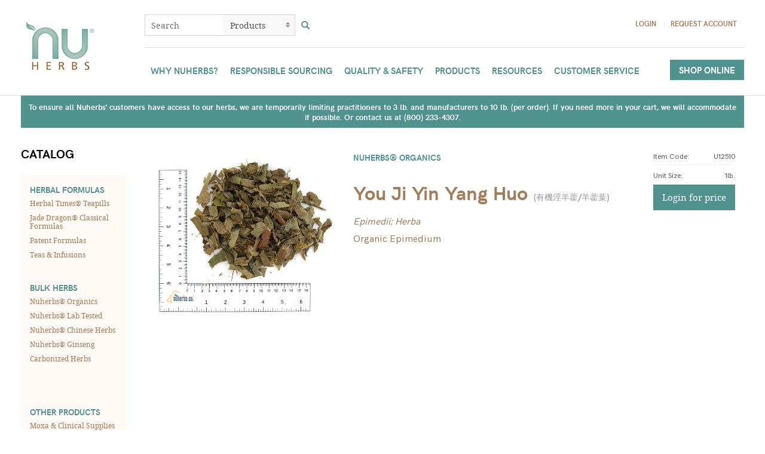

--- FILE ---
content_type: text/html; charset=utf-8
request_url: https://nuherbs.com/products/100-organic-epimedium
body_size: 120791
content:
<!DOCTYPE html>
<html lang='en'>
<head>
  <!-- Global site tag (gtag.js) - Google Analytics -->
  <script async src="https://www.googletagmanager.com/gtag/js?id=UA-10729086-2"></script>

  <script>
    gtag('config', 'UA-10729086-2');
  </script>

<script>
  window.dataLayer = window.dataLayer || [];function gtag(){dataLayer.push(arguments);}gtag('js', new Date());
</script>

<script>
  !function(){var analytics=window.analytics=window.analytics||[];if(!analytics.initialize)if(analytics.invoked)window.console&&console.error&&console.error("Segment snippet included twice.");else{analytics.invoked=!0;analytics.methods=["trackSubmit","trackClick","trackLink","trackForm","pageview","identify","reset","group","track","ready","alias","debug","page","once","off","on"];analytics.factory=function(t){return function(){var e=Array.prototype.slice.call(arguments);e.unshift(t);analytics.push(e);return analytics}};for(var t=0;t<analytics.methods.length;t++){var e=analytics.methods[t];analytics[e]=analytics.factory(e)}analytics.load=function(t,e){var n=document.createElement("script");n.type="text/javascript";n.async=!0;n.src="https://cdn.segment.com/analytics.js/v1/"+t+"/analytics.min.js";var a=document.getElementsByTagName("script")[0];a.parentNode.insertBefore(n,a);analytics._loadOptions=e};analytics.SNIPPET_VERSION="4.1.0";
  analytics.load('CWwIuiBNRQmdgkMORk8wveslvvzyJVYG'.replace(/^\s+|\s+$/g, ''));
  analytics.page()
  }}();
</script>

<meta charset='utf-8'>
<script type="text/javascript">window.NREUM||(NREUM={});NREUM.info={"beacon":"bam.nr-data.net","errorBeacon":"bam.nr-data.net","licenseKey":"ee700d2a25","applicationID":"45961717","transactionName":"IFpaEhAJCFVQERtBQxFQUUkSFAtdQABAQRwQXVsR","queueTime":2,"applicationTime":79,"agent":""}</script>
<script type="text/javascript">(window.NREUM||(NREUM={})).init={ajax:{deny_list:["bam.nr-data.net"]},feature_flags:["soft_nav"]};(window.NREUM||(NREUM={})).loader_config={licenseKey:"ee700d2a25",applicationID:"45961717",browserID:"45965330"};;/*! For license information please see nr-loader-rum-1.308.0.min.js.LICENSE.txt */
(()=>{var e,t,r={163:(e,t,r)=>{"use strict";r.d(t,{j:()=>E});var n=r(384),i=r(1741);var a=r(2555);r(860).K7.genericEvents;const s="experimental.resources",o="register",c=e=>{if(!e||"string"!=typeof e)return!1;try{document.createDocumentFragment().querySelector(e)}catch{return!1}return!0};var d=r(2614),u=r(944),l=r(8122);const f="[data-nr-mask]",g=e=>(0,l.a)(e,(()=>{const e={feature_flags:[],experimental:{allow_registered_children:!1,resources:!1},mask_selector:"*",block_selector:"[data-nr-block]",mask_input_options:{color:!1,date:!1,"datetime-local":!1,email:!1,month:!1,number:!1,range:!1,search:!1,tel:!1,text:!1,time:!1,url:!1,week:!1,textarea:!1,select:!1,password:!0}};return{ajax:{deny_list:void 0,block_internal:!0,enabled:!0,autoStart:!0},api:{get allow_registered_children(){return e.feature_flags.includes(o)||e.experimental.allow_registered_children},set allow_registered_children(t){e.experimental.allow_registered_children=t},duplicate_registered_data:!1},browser_consent_mode:{enabled:!1},distributed_tracing:{enabled:void 0,exclude_newrelic_header:void 0,cors_use_newrelic_header:void 0,cors_use_tracecontext_headers:void 0,allowed_origins:void 0},get feature_flags(){return e.feature_flags},set feature_flags(t){e.feature_flags=t},generic_events:{enabled:!0,autoStart:!0},harvest:{interval:30},jserrors:{enabled:!0,autoStart:!0},logging:{enabled:!0,autoStart:!0},metrics:{enabled:!0,autoStart:!0},obfuscate:void 0,page_action:{enabled:!0},page_view_event:{enabled:!0,autoStart:!0},page_view_timing:{enabled:!0,autoStart:!0},performance:{capture_marks:!1,capture_measures:!1,capture_detail:!0,resources:{get enabled(){return e.feature_flags.includes(s)||e.experimental.resources},set enabled(t){e.experimental.resources=t},asset_types:[],first_party_domains:[],ignore_newrelic:!0}},privacy:{cookies_enabled:!0},proxy:{assets:void 0,beacon:void 0},session:{expiresMs:d.wk,inactiveMs:d.BB},session_replay:{autoStart:!0,enabled:!1,preload:!1,sampling_rate:10,error_sampling_rate:100,collect_fonts:!1,inline_images:!1,fix_stylesheets:!0,mask_all_inputs:!0,get mask_text_selector(){return e.mask_selector},set mask_text_selector(t){c(t)?e.mask_selector="".concat(t,",").concat(f):""===t||null===t?e.mask_selector=f:(0,u.R)(5,t)},get block_class(){return"nr-block"},get ignore_class(){return"nr-ignore"},get mask_text_class(){return"nr-mask"},get block_selector(){return e.block_selector},set block_selector(t){c(t)?e.block_selector+=",".concat(t):""!==t&&(0,u.R)(6,t)},get mask_input_options(){return e.mask_input_options},set mask_input_options(t){t&&"object"==typeof t?e.mask_input_options={...t,password:!0}:(0,u.R)(7,t)}},session_trace:{enabled:!0,autoStart:!0},soft_navigations:{enabled:!0,autoStart:!0},spa:{enabled:!0,autoStart:!0},ssl:void 0,user_actions:{enabled:!0,elementAttributes:["id","className","tagName","type"]}}})());var p=r(6154),m=r(9324);let h=0;const v={buildEnv:m.F3,distMethod:m.Xs,version:m.xv,originTime:p.WN},b={consented:!1},y={appMetadata:{},get consented(){return this.session?.state?.consent||b.consented},set consented(e){b.consented=e},customTransaction:void 0,denyList:void 0,disabled:!1,harvester:void 0,isolatedBacklog:!1,isRecording:!1,loaderType:void 0,maxBytes:3e4,obfuscator:void 0,onerror:void 0,ptid:void 0,releaseIds:{},session:void 0,timeKeeper:void 0,registeredEntities:[],jsAttributesMetadata:{bytes:0},get harvestCount(){return++h}},_=e=>{const t=(0,l.a)(e,y),r=Object.keys(v).reduce((e,t)=>(e[t]={value:v[t],writable:!1,configurable:!0,enumerable:!0},e),{});return Object.defineProperties(t,r)};var w=r(5701);const x=e=>{const t=e.startsWith("http");e+="/",r.p=t?e:"https://"+e};var R=r(7836),k=r(3241);const A={accountID:void 0,trustKey:void 0,agentID:void 0,licenseKey:void 0,applicationID:void 0,xpid:void 0},S=e=>(0,l.a)(e,A),T=new Set;function E(e,t={},r,s){let{init:o,info:c,loader_config:d,runtime:u={},exposed:l=!0}=t;if(!c){const e=(0,n.pV)();o=e.init,c=e.info,d=e.loader_config}e.init=g(o||{}),e.loader_config=S(d||{}),c.jsAttributes??={},p.bv&&(c.jsAttributes.isWorker=!0),e.info=(0,a.D)(c);const f=e.init,m=[c.beacon,c.errorBeacon];T.has(e.agentIdentifier)||(f.proxy.assets&&(x(f.proxy.assets),m.push(f.proxy.assets)),f.proxy.beacon&&m.push(f.proxy.beacon),e.beacons=[...m],function(e){const t=(0,n.pV)();Object.getOwnPropertyNames(i.W.prototype).forEach(r=>{const n=i.W.prototype[r];if("function"!=typeof n||"constructor"===n)return;let a=t[r];e[r]&&!1!==e.exposed&&"micro-agent"!==e.runtime?.loaderType&&(t[r]=(...t)=>{const n=e[r](...t);return a?a(...t):n})})}(e),(0,n.US)("activatedFeatures",w.B)),u.denyList=[...f.ajax.deny_list||[],...f.ajax.block_internal?m:[]],u.ptid=e.agentIdentifier,u.loaderType=r,e.runtime=_(u),T.has(e.agentIdentifier)||(e.ee=R.ee.get(e.agentIdentifier),e.exposed=l,(0,k.W)({agentIdentifier:e.agentIdentifier,drained:!!w.B?.[e.agentIdentifier],type:"lifecycle",name:"initialize",feature:void 0,data:e.config})),T.add(e.agentIdentifier)}},384:(e,t,r)=>{"use strict";r.d(t,{NT:()=>s,US:()=>u,Zm:()=>o,bQ:()=>d,dV:()=>c,pV:()=>l});var n=r(6154),i=r(1863),a=r(1910);const s={beacon:"bam.nr-data.net",errorBeacon:"bam.nr-data.net"};function o(){return n.gm.NREUM||(n.gm.NREUM={}),void 0===n.gm.newrelic&&(n.gm.newrelic=n.gm.NREUM),n.gm.NREUM}function c(){let e=o();return e.o||(e.o={ST:n.gm.setTimeout,SI:n.gm.setImmediate||n.gm.setInterval,CT:n.gm.clearTimeout,XHR:n.gm.XMLHttpRequest,REQ:n.gm.Request,EV:n.gm.Event,PR:n.gm.Promise,MO:n.gm.MutationObserver,FETCH:n.gm.fetch,WS:n.gm.WebSocket},(0,a.i)(...Object.values(e.o))),e}function d(e,t){let r=o();r.initializedAgents??={},t.initializedAt={ms:(0,i.t)(),date:new Date},r.initializedAgents[e]=t}function u(e,t){o()[e]=t}function l(){return function(){let e=o();const t=e.info||{};e.info={beacon:s.beacon,errorBeacon:s.errorBeacon,...t}}(),function(){let e=o();const t=e.init||{};e.init={...t}}(),c(),function(){let e=o();const t=e.loader_config||{};e.loader_config={...t}}(),o()}},782:(e,t,r)=>{"use strict";r.d(t,{T:()=>n});const n=r(860).K7.pageViewTiming},860:(e,t,r)=>{"use strict";r.d(t,{$J:()=>u,K7:()=>c,P3:()=>d,XX:()=>i,Yy:()=>o,df:()=>a,qY:()=>n,v4:()=>s});const n="events",i="jserrors",a="browser/blobs",s="rum",o="browser/logs",c={ajax:"ajax",genericEvents:"generic_events",jserrors:i,logging:"logging",metrics:"metrics",pageAction:"page_action",pageViewEvent:"page_view_event",pageViewTiming:"page_view_timing",sessionReplay:"session_replay",sessionTrace:"session_trace",softNav:"soft_navigations",spa:"spa"},d={[c.pageViewEvent]:1,[c.pageViewTiming]:2,[c.metrics]:3,[c.jserrors]:4,[c.spa]:5,[c.ajax]:6,[c.sessionTrace]:7,[c.softNav]:8,[c.sessionReplay]:9,[c.logging]:10,[c.genericEvents]:11},u={[c.pageViewEvent]:s,[c.pageViewTiming]:n,[c.ajax]:n,[c.spa]:n,[c.softNav]:n,[c.metrics]:i,[c.jserrors]:i,[c.sessionTrace]:a,[c.sessionReplay]:a,[c.logging]:o,[c.genericEvents]:"ins"}},944:(e,t,r)=>{"use strict";r.d(t,{R:()=>i});var n=r(3241);function i(e,t){"function"==typeof console.debug&&(console.debug("New Relic Warning: https://github.com/newrelic/newrelic-browser-agent/blob/main/docs/warning-codes.md#".concat(e),t),(0,n.W)({agentIdentifier:null,drained:null,type:"data",name:"warn",feature:"warn",data:{code:e,secondary:t}}))}},1687:(e,t,r)=>{"use strict";r.d(t,{Ak:()=>d,Ze:()=>f,x3:()=>u});var n=r(3241),i=r(7836),a=r(3606),s=r(860),o=r(2646);const c={};function d(e,t){const r={staged:!1,priority:s.P3[t]||0};l(e),c[e].get(t)||c[e].set(t,r)}function u(e,t){e&&c[e]&&(c[e].get(t)&&c[e].delete(t),p(e,t,!1),c[e].size&&g(e))}function l(e){if(!e)throw new Error("agentIdentifier required");c[e]||(c[e]=new Map)}function f(e="",t="feature",r=!1){if(l(e),!e||!c[e].get(t)||r)return p(e,t);c[e].get(t).staged=!0,g(e)}function g(e){const t=Array.from(c[e]);t.every(([e,t])=>t.staged)&&(t.sort((e,t)=>e[1].priority-t[1].priority),t.forEach(([t])=>{c[e].delete(t),p(e,t)}))}function p(e,t,r=!0){const s=e?i.ee.get(e):i.ee,c=a.i.handlers;if(!s.aborted&&s.backlog&&c){if((0,n.W)({agentIdentifier:e,type:"lifecycle",name:"drain",feature:t}),r){const e=s.backlog[t],r=c[t];if(r){for(let t=0;e&&t<e.length;++t)m(e[t],r);Object.entries(r).forEach(([e,t])=>{Object.values(t||{}).forEach(t=>{t[0]?.on&&t[0]?.context()instanceof o.y&&t[0].on(e,t[1])})})}}s.isolatedBacklog||delete c[t],s.backlog[t]=null,s.emit("drain-"+t,[])}}function m(e,t){var r=e[1];Object.values(t[r]||{}).forEach(t=>{var r=e[0];if(t[0]===r){var n=t[1],i=e[3],a=e[2];n.apply(i,a)}})}},1738:(e,t,r)=>{"use strict";r.d(t,{U:()=>g,Y:()=>f});var n=r(3241),i=r(9908),a=r(1863),s=r(944),o=r(5701),c=r(3969),d=r(8362),u=r(860),l=r(4261);function f(e,t,r,a){const f=a||r;!f||f[e]&&f[e]!==d.d.prototype[e]||(f[e]=function(){(0,i.p)(c.xV,["API/"+e+"/called"],void 0,u.K7.metrics,r.ee),(0,n.W)({agentIdentifier:r.agentIdentifier,drained:!!o.B?.[r.agentIdentifier],type:"data",name:"api",feature:l.Pl+e,data:{}});try{return t.apply(this,arguments)}catch(e){(0,s.R)(23,e)}})}function g(e,t,r,n,s){const o=e.info;null===r?delete o.jsAttributes[t]:o.jsAttributes[t]=r,(s||null===r)&&(0,i.p)(l.Pl+n,[(0,a.t)(),t,r],void 0,"session",e.ee)}},1741:(e,t,r)=>{"use strict";r.d(t,{W:()=>a});var n=r(944),i=r(4261);class a{#e(e,...t){if(this[e]!==a.prototype[e])return this[e](...t);(0,n.R)(35,e)}addPageAction(e,t){return this.#e(i.hG,e,t)}register(e){return this.#e(i.eY,e)}recordCustomEvent(e,t){return this.#e(i.fF,e,t)}setPageViewName(e,t){return this.#e(i.Fw,e,t)}setCustomAttribute(e,t,r){return this.#e(i.cD,e,t,r)}noticeError(e,t){return this.#e(i.o5,e,t)}setUserId(e,t=!1){return this.#e(i.Dl,e,t)}setApplicationVersion(e){return this.#e(i.nb,e)}setErrorHandler(e){return this.#e(i.bt,e)}addRelease(e,t){return this.#e(i.k6,e,t)}log(e,t){return this.#e(i.$9,e,t)}start(){return this.#e(i.d3)}finished(e){return this.#e(i.BL,e)}recordReplay(){return this.#e(i.CH)}pauseReplay(){return this.#e(i.Tb)}addToTrace(e){return this.#e(i.U2,e)}setCurrentRouteName(e){return this.#e(i.PA,e)}interaction(e){return this.#e(i.dT,e)}wrapLogger(e,t,r){return this.#e(i.Wb,e,t,r)}measure(e,t){return this.#e(i.V1,e,t)}consent(e){return this.#e(i.Pv,e)}}},1863:(e,t,r)=>{"use strict";function n(){return Math.floor(performance.now())}r.d(t,{t:()=>n})},1910:(e,t,r)=>{"use strict";r.d(t,{i:()=>a});var n=r(944);const i=new Map;function a(...e){return e.every(e=>{if(i.has(e))return i.get(e);const t="function"==typeof e?e.toString():"",r=t.includes("[native code]"),a=t.includes("nrWrapper");return r||a||(0,n.R)(64,e?.name||t),i.set(e,r),r})}},2555:(e,t,r)=>{"use strict";r.d(t,{D:()=>o,f:()=>s});var n=r(384),i=r(8122);const a={beacon:n.NT.beacon,errorBeacon:n.NT.errorBeacon,licenseKey:void 0,applicationID:void 0,sa:void 0,queueTime:void 0,applicationTime:void 0,ttGuid:void 0,user:void 0,account:void 0,product:void 0,extra:void 0,jsAttributes:{},userAttributes:void 0,atts:void 0,transactionName:void 0,tNamePlain:void 0};function s(e){try{return!!e.licenseKey&&!!e.errorBeacon&&!!e.applicationID}catch(e){return!1}}const o=e=>(0,i.a)(e,a)},2614:(e,t,r)=>{"use strict";r.d(t,{BB:()=>s,H3:()=>n,g:()=>d,iL:()=>c,tS:()=>o,uh:()=>i,wk:()=>a});const n="NRBA",i="SESSION",a=144e5,s=18e5,o={STARTED:"session-started",PAUSE:"session-pause",RESET:"session-reset",RESUME:"session-resume",UPDATE:"session-update"},c={SAME_TAB:"same-tab",CROSS_TAB:"cross-tab"},d={OFF:0,FULL:1,ERROR:2}},2646:(e,t,r)=>{"use strict";r.d(t,{y:()=>n});class n{constructor(e){this.contextId=e}}},2843:(e,t,r)=>{"use strict";r.d(t,{G:()=>a,u:()=>i});var n=r(3878);function i(e,t=!1,r,i){(0,n.DD)("visibilitychange",function(){if(t)return void("hidden"===document.visibilityState&&e());e(document.visibilityState)},r,i)}function a(e,t,r){(0,n.sp)("pagehide",e,t,r)}},3241:(e,t,r)=>{"use strict";r.d(t,{W:()=>a});var n=r(6154);const i="newrelic";function a(e={}){try{n.gm.dispatchEvent(new CustomEvent(i,{detail:e}))}catch(e){}}},3606:(e,t,r)=>{"use strict";r.d(t,{i:()=>a});var n=r(9908);a.on=s;var i=a.handlers={};function a(e,t,r,a){s(a||n.d,i,e,t,r)}function s(e,t,r,i,a){a||(a="feature"),e||(e=n.d);var s=t[a]=t[a]||{};(s[r]=s[r]||[]).push([e,i])}},3878:(e,t,r)=>{"use strict";function n(e,t){return{capture:e,passive:!1,signal:t}}function i(e,t,r=!1,i){window.addEventListener(e,t,n(r,i))}function a(e,t,r=!1,i){document.addEventListener(e,t,n(r,i))}r.d(t,{DD:()=>a,jT:()=>n,sp:()=>i})},3969:(e,t,r)=>{"use strict";r.d(t,{TZ:()=>n,XG:()=>o,rs:()=>i,xV:()=>s,z_:()=>a});const n=r(860).K7.metrics,i="sm",a="cm",s="storeSupportabilityMetrics",o="storeEventMetrics"},4234:(e,t,r)=>{"use strict";r.d(t,{W:()=>a});var n=r(7836),i=r(1687);class a{constructor(e,t){this.agentIdentifier=e,this.ee=n.ee.get(e),this.featureName=t,this.blocked=!1}deregisterDrain(){(0,i.x3)(this.agentIdentifier,this.featureName)}}},4261:(e,t,r)=>{"use strict";r.d(t,{$9:()=>d,BL:()=>o,CH:()=>g,Dl:()=>_,Fw:()=>y,PA:()=>h,Pl:()=>n,Pv:()=>k,Tb:()=>l,U2:()=>a,V1:()=>R,Wb:()=>x,bt:()=>b,cD:()=>v,d3:()=>w,dT:()=>c,eY:()=>p,fF:()=>f,hG:()=>i,k6:()=>s,nb:()=>m,o5:()=>u});const n="api-",i="addPageAction",a="addToTrace",s="addRelease",o="finished",c="interaction",d="log",u="noticeError",l="pauseReplay",f="recordCustomEvent",g="recordReplay",p="register",m="setApplicationVersion",h="setCurrentRouteName",v="setCustomAttribute",b="setErrorHandler",y="setPageViewName",_="setUserId",w="start",x="wrapLogger",R="measure",k="consent"},5289:(e,t,r)=>{"use strict";r.d(t,{GG:()=>s,Qr:()=>c,sB:()=>o});var n=r(3878),i=r(6389);function a(){return"undefined"==typeof document||"complete"===document.readyState}function s(e,t){if(a())return e();const r=(0,i.J)(e),s=setInterval(()=>{a()&&(clearInterval(s),r())},500);(0,n.sp)("load",r,t)}function o(e){if(a())return e();(0,n.DD)("DOMContentLoaded",e)}function c(e){if(a())return e();(0,n.sp)("popstate",e)}},5607:(e,t,r)=>{"use strict";r.d(t,{W:()=>n});const n=(0,r(9566).bz)()},5701:(e,t,r)=>{"use strict";r.d(t,{B:()=>a,t:()=>s});var n=r(3241);const i=new Set,a={};function s(e,t){const r=t.agentIdentifier;a[r]??={},e&&"object"==typeof e&&(i.has(r)||(t.ee.emit("rumresp",[e]),a[r]=e,i.add(r),(0,n.W)({agentIdentifier:r,loaded:!0,drained:!0,type:"lifecycle",name:"load",feature:void 0,data:e})))}},6154:(e,t,r)=>{"use strict";r.d(t,{OF:()=>c,RI:()=>i,WN:()=>u,bv:()=>a,eN:()=>l,gm:()=>s,mw:()=>o,sb:()=>d});var n=r(1863);const i="undefined"!=typeof window&&!!window.document,a="undefined"!=typeof WorkerGlobalScope&&("undefined"!=typeof self&&self instanceof WorkerGlobalScope&&self.navigator instanceof WorkerNavigator||"undefined"!=typeof globalThis&&globalThis instanceof WorkerGlobalScope&&globalThis.navigator instanceof WorkerNavigator),s=i?window:"undefined"!=typeof WorkerGlobalScope&&("undefined"!=typeof self&&self instanceof WorkerGlobalScope&&self||"undefined"!=typeof globalThis&&globalThis instanceof WorkerGlobalScope&&globalThis),o=Boolean("hidden"===s?.document?.visibilityState),c=/iPad|iPhone|iPod/.test(s.navigator?.userAgent),d=c&&"undefined"==typeof SharedWorker,u=((()=>{const e=s.navigator?.userAgent?.match(/Firefox[/\s](\d+\.\d+)/);Array.isArray(e)&&e.length>=2&&e[1]})(),Date.now()-(0,n.t)()),l=()=>"undefined"!=typeof PerformanceNavigationTiming&&s?.performance?.getEntriesByType("navigation")?.[0]?.responseStart},6389:(e,t,r)=>{"use strict";function n(e,t=500,r={}){const n=r?.leading||!1;let i;return(...r)=>{n&&void 0===i&&(e.apply(this,r),i=setTimeout(()=>{i=clearTimeout(i)},t)),n||(clearTimeout(i),i=setTimeout(()=>{e.apply(this,r)},t))}}function i(e){let t=!1;return(...r)=>{t||(t=!0,e.apply(this,r))}}r.d(t,{J:()=>i,s:()=>n})},6630:(e,t,r)=>{"use strict";r.d(t,{T:()=>n});const n=r(860).K7.pageViewEvent},7699:(e,t,r)=>{"use strict";r.d(t,{It:()=>a,KC:()=>o,No:()=>i,qh:()=>s});var n=r(860);const i=16e3,a=1e6,s="SESSION_ERROR",o={[n.K7.logging]:!0,[n.K7.genericEvents]:!1,[n.K7.jserrors]:!1,[n.K7.ajax]:!1}},7836:(e,t,r)=>{"use strict";r.d(t,{P:()=>o,ee:()=>c});var n=r(384),i=r(8990),a=r(2646),s=r(5607);const o="nr@context:".concat(s.W),c=function e(t,r){var n={},s={},u={},l=!1;try{l=16===r.length&&d.initializedAgents?.[r]?.runtime.isolatedBacklog}catch(e){}var f={on:p,addEventListener:p,removeEventListener:function(e,t){var r=n[e];if(!r)return;for(var i=0;i<r.length;i++)r[i]===t&&r.splice(i,1)},emit:function(e,r,n,i,a){!1!==a&&(a=!0);if(c.aborted&&!i)return;t&&a&&t.emit(e,r,n);var o=g(n);m(e).forEach(e=>{e.apply(o,r)});var d=v()[s[e]];d&&d.push([f,e,r,o]);return o},get:h,listeners:m,context:g,buffer:function(e,t){const r=v();if(t=t||"feature",f.aborted)return;Object.entries(e||{}).forEach(([e,n])=>{s[n]=t,t in r||(r[t]=[])})},abort:function(){f._aborted=!0,Object.keys(f.backlog).forEach(e=>{delete f.backlog[e]})},isBuffering:function(e){return!!v()[s[e]]},debugId:r,backlog:l?{}:t&&"object"==typeof t.backlog?t.backlog:{},isolatedBacklog:l};return Object.defineProperty(f,"aborted",{get:()=>{let e=f._aborted||!1;return e||(t&&(e=t.aborted),e)}}),f;function g(e){return e&&e instanceof a.y?e:e?(0,i.I)(e,o,()=>new a.y(o)):new a.y(o)}function p(e,t){n[e]=m(e).concat(t)}function m(e){return n[e]||[]}function h(t){return u[t]=u[t]||e(f,t)}function v(){return f.backlog}}(void 0,"globalEE"),d=(0,n.Zm)();d.ee||(d.ee=c)},8122:(e,t,r)=>{"use strict";r.d(t,{a:()=>i});var n=r(944);function i(e,t){try{if(!e||"object"!=typeof e)return(0,n.R)(3);if(!t||"object"!=typeof t)return(0,n.R)(4);const r=Object.create(Object.getPrototypeOf(t),Object.getOwnPropertyDescriptors(t)),a=0===Object.keys(r).length?e:r;for(let s in a)if(void 0!==e[s])try{if(null===e[s]){r[s]=null;continue}Array.isArray(e[s])&&Array.isArray(t[s])?r[s]=Array.from(new Set([...e[s],...t[s]])):"object"==typeof e[s]&&"object"==typeof t[s]?r[s]=i(e[s],t[s]):r[s]=e[s]}catch(e){r[s]||(0,n.R)(1,e)}return r}catch(e){(0,n.R)(2,e)}}},8362:(e,t,r)=>{"use strict";r.d(t,{d:()=>a});var n=r(9566),i=r(1741);class a extends i.W{agentIdentifier=(0,n.LA)(16)}},8374:(e,t,r)=>{r.nc=(()=>{try{return document?.currentScript?.nonce}catch(e){}return""})()},8990:(e,t,r)=>{"use strict";r.d(t,{I:()=>i});var n=Object.prototype.hasOwnProperty;function i(e,t,r){if(n.call(e,t))return e[t];var i=r();if(Object.defineProperty&&Object.keys)try{return Object.defineProperty(e,t,{value:i,writable:!0,enumerable:!1}),i}catch(e){}return e[t]=i,i}},9324:(e,t,r)=>{"use strict";r.d(t,{F3:()=>i,Xs:()=>a,xv:()=>n});const n="1.308.0",i="PROD",a="CDN"},9566:(e,t,r)=>{"use strict";r.d(t,{LA:()=>o,bz:()=>s});var n=r(6154);const i="xxxxxxxx-xxxx-4xxx-yxxx-xxxxxxxxxxxx";function a(e,t){return e?15&e[t]:16*Math.random()|0}function s(){const e=n.gm?.crypto||n.gm?.msCrypto;let t,r=0;return e&&e.getRandomValues&&(t=e.getRandomValues(new Uint8Array(30))),i.split("").map(e=>"x"===e?a(t,r++).toString(16):"y"===e?(3&a()|8).toString(16):e).join("")}function o(e){const t=n.gm?.crypto||n.gm?.msCrypto;let r,i=0;t&&t.getRandomValues&&(r=t.getRandomValues(new Uint8Array(e)));const s=[];for(var o=0;o<e;o++)s.push(a(r,i++).toString(16));return s.join("")}},9908:(e,t,r)=>{"use strict";r.d(t,{d:()=>n,p:()=>i});var n=r(7836).ee.get("handle");function i(e,t,r,i,a){a?(a.buffer([e],i),a.emit(e,t,r)):(n.buffer([e],i),n.emit(e,t,r))}}},n={};function i(e){var t=n[e];if(void 0!==t)return t.exports;var a=n[e]={exports:{}};return r[e](a,a.exports,i),a.exports}i.m=r,i.d=(e,t)=>{for(var r in t)i.o(t,r)&&!i.o(e,r)&&Object.defineProperty(e,r,{enumerable:!0,get:t[r]})},i.f={},i.e=e=>Promise.all(Object.keys(i.f).reduce((t,r)=>(i.f[r](e,t),t),[])),i.u=e=>"nr-rum-1.308.0.min.js",i.o=(e,t)=>Object.prototype.hasOwnProperty.call(e,t),e={},t="NRBA-1.308.0.PROD:",i.l=(r,n,a,s)=>{if(e[r])e[r].push(n);else{var o,c;if(void 0!==a)for(var d=document.getElementsByTagName("script"),u=0;u<d.length;u++){var l=d[u];if(l.getAttribute("src")==r||l.getAttribute("data-webpack")==t+a){o=l;break}}if(!o){c=!0;var f={296:"sha512-+MIMDsOcckGXa1EdWHqFNv7P+JUkd5kQwCBr3KE6uCvnsBNUrdSt4a/3/L4j4TxtnaMNjHpza2/erNQbpacJQA=="};(o=document.createElement("script")).charset="utf-8",i.nc&&o.setAttribute("nonce",i.nc),o.setAttribute("data-webpack",t+a),o.src=r,0!==o.src.indexOf(window.location.origin+"/")&&(o.crossOrigin="anonymous"),f[s]&&(o.integrity=f[s])}e[r]=[n];var g=(t,n)=>{o.onerror=o.onload=null,clearTimeout(p);var i=e[r];if(delete e[r],o.parentNode&&o.parentNode.removeChild(o),i&&i.forEach(e=>e(n)),t)return t(n)},p=setTimeout(g.bind(null,void 0,{type:"timeout",target:o}),12e4);o.onerror=g.bind(null,o.onerror),o.onload=g.bind(null,o.onload),c&&document.head.appendChild(o)}},i.r=e=>{"undefined"!=typeof Symbol&&Symbol.toStringTag&&Object.defineProperty(e,Symbol.toStringTag,{value:"Module"}),Object.defineProperty(e,"__esModule",{value:!0})},i.p="https://js-agent.newrelic.com/",(()=>{var e={374:0,840:0};i.f.j=(t,r)=>{var n=i.o(e,t)?e[t]:void 0;if(0!==n)if(n)r.push(n[2]);else{var a=new Promise((r,i)=>n=e[t]=[r,i]);r.push(n[2]=a);var s=i.p+i.u(t),o=new Error;i.l(s,r=>{if(i.o(e,t)&&(0!==(n=e[t])&&(e[t]=void 0),n)){var a=r&&("load"===r.type?"missing":r.type),s=r&&r.target&&r.target.src;o.message="Loading chunk "+t+" failed: ("+a+": "+s+")",o.name="ChunkLoadError",o.type=a,o.request=s,n[1](o)}},"chunk-"+t,t)}};var t=(t,r)=>{var n,a,[s,o,c]=r,d=0;if(s.some(t=>0!==e[t])){for(n in o)i.o(o,n)&&(i.m[n]=o[n]);if(c)c(i)}for(t&&t(r);d<s.length;d++)a=s[d],i.o(e,a)&&e[a]&&e[a][0](),e[a]=0},r=self["webpackChunk:NRBA-1.308.0.PROD"]=self["webpackChunk:NRBA-1.308.0.PROD"]||[];r.forEach(t.bind(null,0)),r.push=t.bind(null,r.push.bind(r))})(),(()=>{"use strict";i(8374);var e=i(8362),t=i(860);const r=Object.values(t.K7);var n=i(163);var a=i(9908),s=i(1863),o=i(4261),c=i(1738);var d=i(1687),u=i(4234),l=i(5289),f=i(6154),g=i(944),p=i(384);const m=e=>f.RI&&!0===e?.privacy.cookies_enabled;function h(e){return!!(0,p.dV)().o.MO&&m(e)&&!0===e?.session_trace.enabled}var v=i(6389),b=i(7699);class y extends u.W{constructor(e,t){super(e.agentIdentifier,t),this.agentRef=e,this.abortHandler=void 0,this.featAggregate=void 0,this.loadedSuccessfully=void 0,this.onAggregateImported=new Promise(e=>{this.loadedSuccessfully=e}),this.deferred=Promise.resolve(),!1===e.init[this.featureName].autoStart?this.deferred=new Promise((t,r)=>{this.ee.on("manual-start-all",(0,v.J)(()=>{(0,d.Ak)(e.agentIdentifier,this.featureName),t()}))}):(0,d.Ak)(e.agentIdentifier,t)}importAggregator(e,t,r={}){if(this.featAggregate)return;const n=async()=>{let n;await this.deferred;try{if(m(e.init)){const{setupAgentSession:t}=await i.e(296).then(i.bind(i,3305));n=t(e)}}catch(e){(0,g.R)(20,e),this.ee.emit("internal-error",[e]),(0,a.p)(b.qh,[e],void 0,this.featureName,this.ee)}try{if(!this.#t(this.featureName,n,e.init))return(0,d.Ze)(this.agentIdentifier,this.featureName),void this.loadedSuccessfully(!1);const{Aggregate:i}=await t();this.featAggregate=new i(e,r),e.runtime.harvester.initializedAggregates.push(this.featAggregate),this.loadedSuccessfully(!0)}catch(e){(0,g.R)(34,e),this.abortHandler?.(),(0,d.Ze)(this.agentIdentifier,this.featureName,!0),this.loadedSuccessfully(!1),this.ee&&this.ee.abort()}};f.RI?(0,l.GG)(()=>n(),!0):n()}#t(e,r,n){if(this.blocked)return!1;switch(e){case t.K7.sessionReplay:return h(n)&&!!r;case t.K7.sessionTrace:return!!r;default:return!0}}}var _=i(6630),w=i(2614),x=i(3241);class R extends y{static featureName=_.T;constructor(e){var t;super(e,_.T),this.setupInspectionEvents(e.agentIdentifier),t=e,(0,c.Y)(o.Fw,function(e,r){"string"==typeof e&&("/"!==e.charAt(0)&&(e="/"+e),t.runtime.customTransaction=(r||"http://custom.transaction")+e,(0,a.p)(o.Pl+o.Fw,[(0,s.t)()],void 0,void 0,t.ee))},t),this.importAggregator(e,()=>i.e(296).then(i.bind(i,3943)))}setupInspectionEvents(e){const t=(t,r)=>{t&&(0,x.W)({agentIdentifier:e,timeStamp:t.timeStamp,loaded:"complete"===t.target.readyState,type:"window",name:r,data:t.target.location+""})};(0,l.sB)(e=>{t(e,"DOMContentLoaded")}),(0,l.GG)(e=>{t(e,"load")}),(0,l.Qr)(e=>{t(e,"navigate")}),this.ee.on(w.tS.UPDATE,(t,r)=>{(0,x.W)({agentIdentifier:e,type:"lifecycle",name:"session",data:r})})}}class k extends e.d{constructor(e){var t;(super(),f.gm)?(this.features={},(0,p.bQ)(this.agentIdentifier,this),this.desiredFeatures=new Set(e.features||[]),this.desiredFeatures.add(R),(0,n.j)(this,e,e.loaderType||"agent"),t=this,(0,c.Y)(o.cD,function(e,r,n=!1){if("string"==typeof e){if(["string","number","boolean"].includes(typeof r)||null===r)return(0,c.U)(t,e,r,o.cD,n);(0,g.R)(40,typeof r)}else(0,g.R)(39,typeof e)},t),function(e){(0,c.Y)(o.Dl,function(t,r=!1){if("string"!=typeof t&&null!==t)return void(0,g.R)(41,typeof t);const n=e.info.jsAttributes["enduser.id"];r&&null!=n&&n!==t?(0,a.p)(o.Pl+"setUserIdAndResetSession",[t],void 0,"session",e.ee):(0,c.U)(e,"enduser.id",t,o.Dl,!0)},e)}(this),function(e){(0,c.Y)(o.nb,function(t){if("string"==typeof t||null===t)return(0,c.U)(e,"application.version",t,o.nb,!1);(0,g.R)(42,typeof t)},e)}(this),function(e){(0,c.Y)(o.d3,function(){e.ee.emit("manual-start-all")},e)}(this),function(e){(0,c.Y)(o.Pv,function(t=!0){if("boolean"==typeof t){if((0,a.p)(o.Pl+o.Pv,[t],void 0,"session",e.ee),e.runtime.consented=t,t){const t=e.features.page_view_event;t.onAggregateImported.then(e=>{const r=t.featAggregate;e&&!r.sentRum&&r.sendRum()})}}else(0,g.R)(65,typeof t)},e)}(this),this.run()):(0,g.R)(21)}get config(){return{info:this.info,init:this.init,loader_config:this.loader_config,runtime:this.runtime}}get api(){return this}run(){try{const e=function(e){const t={};return r.forEach(r=>{t[r]=!!e[r]?.enabled}),t}(this.init),n=[...this.desiredFeatures];n.sort((e,r)=>t.P3[e.featureName]-t.P3[r.featureName]),n.forEach(r=>{if(!e[r.featureName]&&r.featureName!==t.K7.pageViewEvent)return;if(r.featureName===t.K7.spa)return void(0,g.R)(67);const n=function(e){switch(e){case t.K7.ajax:return[t.K7.jserrors];case t.K7.sessionTrace:return[t.K7.ajax,t.K7.pageViewEvent];case t.K7.sessionReplay:return[t.K7.sessionTrace];case t.K7.pageViewTiming:return[t.K7.pageViewEvent];default:return[]}}(r.featureName).filter(e=>!(e in this.features));n.length>0&&(0,g.R)(36,{targetFeature:r.featureName,missingDependencies:n}),this.features[r.featureName]=new r(this)})}catch(e){(0,g.R)(22,e);for(const e in this.features)this.features[e].abortHandler?.();const t=(0,p.Zm)();delete t.initializedAgents[this.agentIdentifier]?.features,delete this.sharedAggregator;return t.ee.get(this.agentIdentifier).abort(),!1}}}var A=i(2843),S=i(782);class T extends y{static featureName=S.T;constructor(e){super(e,S.T),f.RI&&((0,A.u)(()=>(0,a.p)("docHidden",[(0,s.t)()],void 0,S.T,this.ee),!0),(0,A.G)(()=>(0,a.p)("winPagehide",[(0,s.t)()],void 0,S.T,this.ee)),this.importAggregator(e,()=>i.e(296).then(i.bind(i,2117))))}}var E=i(3969);class I extends y{static featureName=E.TZ;constructor(e){super(e,E.TZ),f.RI&&document.addEventListener("securitypolicyviolation",e=>{(0,a.p)(E.xV,["Generic/CSPViolation/Detected"],void 0,this.featureName,this.ee)}),this.importAggregator(e,()=>i.e(296).then(i.bind(i,9623)))}}new k({features:[R,T,I],loaderType:"lite"})})()})();</script>
<title>You Ji Yin Yang Huo | Nuherbs</title>
<meta content='text/html; charset=UTF-8' http-equiv='Content-Type'>
<meta content='width=device-width, initial-scale=1.0' name='viewport'>
<meta content=' ' name='google-site-verification'>
<meta name="description" content="" />
<meta name="keywords" content="" />
<link href="https://nuherbs.com/products/100-organic-epimedium" rel="canonical" />
<link rel="shortcut icon" type="image/x-icon" href="https://d1rql4lh82ezor.cloudfront.net/assets/favicon-6025864149bdb4b097ba907be8d4c5532e8c0078519aaafb423ac6ff994013d4.ico" />
<meta name="csrf-param" content="authenticity_token" />
<meta name="csrf-token" content="VfKG/gcatBxZ6OJPU0qMHRS3rB6lfjdMKFX5oygFcLKHTZtHwMhgpv4PzwW/5NAoThPiXLU+GJOftAxSurVD5g==" />
<link rel="stylesheet" media="all" href="https://d1rql4lh82ezor.cloudfront.net/assets/application.prod-94c5356c393c37e017f053d6be07d5a3cd770f224e60d270042dd677e4840ae1.css" />


<meta name="google-site-verification" content="a7B6wyEAd6xJVhUWHnS-YISz7Bw10QS9MQfnGIZ8SHY" />

</head>
<body class='products products-show'>
<div class='flash-messages application_layout'>

</div>
<div data-react-class="App" data-react-props="{&quot;disableCheckout&quot;:false,&quot;location&quot;:&quot;/products/100-organic-epimedium&quot;,&quot;currency&quot;:&quot;USD&quot;,&quot;defaultAddress&quot;:{&quot;id&quot;:null,&quot;firstname&quot;:null,&quot;lastname&quot;:null,&quot;address1&quot;:null,&quot;address2&quot;:null,&quot;city&quot;:null,&quot;zipcode&quot;:null,&quot;phone&quot;:null,&quot;state_name&quot;:null,&quot;alternative_phone&quot;:null,&quot;company&quot;:null,&quot;state_id&quot;:3524,&quot;country_id&quot;:232,&quot;created_at&quot;:null,&quot;updated_at&quot;:null,&quot;user_id&quot;:null,&quot;deleted_at&quot;:null,&quot;braintree_id&quot;:null,&quot;middle_name&quot;:null,&quot;phone_extension&quot;:null,&quot;salutation&quot;:null,&quot;suffix&quot;:null,&quot;during_legacy_import&quot;:false,&quot;kind&quot;:&quot;bill&quot;,&quot;kingdee_id&quot;:null,&quot;legacy_id&quot;:null,&quot;old_address1&quot;:null},&quot;configVariables&quot;:{&quot;handlingFeeAmount&quot;:&quot;5.0&quot;,&quot;maxEligibleOrderTotal&quot;:&quot;50.0&quot;},&quot;product&quot;:{&quot;id&quot;:2068,&quot;inStock&quot;:true,&quot;name&quot;:&quot;You Ji Yin Yang Huo&quot;,&quot;nameChinesechar&quot;:&quot;有機淫羊藿/羊藿葉&quot;,&quot;nameLatin&quot;:&quot;Epimedii; Herba&quot;,&quot;nameCommon&quot;:&quot;Organic Epimedium&quot;,&quot;namePinyin&quot;:&quot;You Ji Yin Yang Huo&quot;,&quot;slug&quot;:&quot;100-organic-epimedium&quot;,&quot;sku&quot;:&quot;U12510&quot;,&quot;taxonNames&quot;:[&quot;Nuherbs® Organics&quot;],&quot;unitSize&quot;:&quot;1lb.&quot;,&quot;variantId&quot;:15243,&quot;isFavorite&quot;:null,&quot;firstImageUrl&quot;:&quot;https://d2e41pmcinvldp.cloudfront.net/spree/images/attachments/000/002/308/product/U12510-yin_yang_huo_NU171001YYH_thumb.jpg?1560812786&quot;,&quot;categoryDefaultProductImage&quot;:&quot;https://d2e41pmcinvldp.cloudfront.net/spree/taxons/default_product_images/000/000/155/normal/smallproducts-organics1.jpg?1556100555&quot;,&quot;allergens&quot;:[],&quot;images&quot;:[{&quot;id&quot;:2308,&quot;viewableType&quot;:&quot;Spree::Variant&quot;,&quot;viewableId&quot;:15243,&quot;url&quot;:&quot;https://d2e41pmcinvldp.cloudfront.net/spree/images/attachments/000/002/308/product/U12510-yin_yang_huo_NU171001YYH_thumb.jpg?1560812786&quot;}],&quot;ingredients&quot;:[],&quot;relatedProducts&quot;:[],&quot;articles&quot;:[],&quot;isFetched&quot;:true,&quot;isFetching&quot;:false}}"><div data-reactid=".3ntwevbwe" data-react-checksum="1026434893"><div id="nuherbs" data-reactid=".3ntwevbwe.0"><div data-reactid=".3ntwevbwe.0.0"><header class="unHover" data-reactid=".3ntwevbwe.0.0.0"><noscript data-reactid=".3ntwevbwe.0.0.0.0"></noscript><nav class="navbar navbar-default" data-reactid=".3ntwevbwe.0.0.0.1"><div class="header-inside" data-reactid=".3ntwevbwe.0.0.0.1.0"><div class="container-fluid" data-reactid=".3ntwevbwe.0.0.0.1.0.0"><div class="row" data-reactid=".3ntwevbwe.0.0.0.1.0.0.0"><div class="col-md-2" data-reactid=".3ntwevbwe.0.0.0.1.0.0.0.0"><div class="header-logo" data-reactid=".3ntwevbwe.0.0.0.1.0.0.0.0.0"><div class="navbar-header" data-reactid=".3ntwevbwe.0.0.0.1.0.0.0.0.0.0"><a href="/" data-reactid=".3ntwevbwe.0.0.0.1.0.0.0.0.0.0.0"><img alt="" src="[data-uri]" data-reactid=".3ntwevbwe.0.0.0.1.0.0.0.0.0.0.0.0"/></a></div></div></div><div class="col-md-10" data-reactid=".3ntwevbwe.0.0.0.1.0.0.0.1"><div class="user-menu-count border-bottom" data-reactid=".3ntwevbwe.0.0.0.1.0.0.0.1.0"><div class="form-search row" data-reactid=".3ntwevbwe.0.0.0.1.0.0.0.1.0.0"><form class="pull-left" data-reactid=".3ntwevbwe.0.0.0.1.0.0.0.1.0.0.0"><div class="" data-reactid=".3ntwevbwe.0.0.0.1.0.0.0.1.0.0.0.0"><div class="form-action SearchForm__formHorizontalAlign__35ejb" data-reactid=".3ntwevbwe.0.0.0.1.0.0.0.1.0.0.0.0.0"><div class="SearchForm__container__1FD93" data-reactid=".3ntwevbwe.0.0.0.1.0.0.0.1.0.0.0.0.0.0"><input type="search" value="" autocomplete="off" role="combobox" aria-autocomplete="list" aria-owns="react-autowhatever-1" aria-expanded="false" aria-haspopup="false" class="SearchForm__input__34CfN" placeholder="Search" name="query" data-reactid=".3ntwevbwe.0.0.0.1.0.0.0.1.0.0.0.0.0.0.$react-autowhatever-1-input"/><div id="react-autowhatever-1" data-reactid=".3ntwevbwe.0.0.0.1.0.0.0.1.0.0.0.0.0.0.$react-autowhatever-1-items-container"></div></div><div class="select-top" data-reactid=".3ntwevbwe.0.0.0.1.0.0.0.1.0.0.0.0.0.1"><select class="form-control" name="scope" data-reactid=".3ntwevbwe.0.0.0.1.0.0.0.1.0.0.0.0.0.1.0"><option selected="" value="products" data-reactid=".3ntwevbwe.0.0.0.1.0.0.0.1.0.0.0.0.0.1.0.0">Products</option><option value="articles" data-reactid=".3ntwevbwe.0.0.0.1.0.0.0.1.0.0.0.0.0.1.0.1">News</option><option value="ingredients" data-reactid=".3ntwevbwe.0.0.0.1.0.0.0.1.0.0.0.0.0.1.0.2">Ingredients</option></select></div></div><button type="submit" class="button-for-search" name="search" data-reactid=".3ntwevbwe.0.0.0.1.0.0.0.1.0.0.0.0.1"><i class="glyphicon glyphicon-search" data-reactid=".3ntwevbwe.0.0.0.1.0.0.0.1.0.0.0.0.1.0"></i></button></div></form></div><div class="user-menu user-btn" data-reactid=".3ntwevbwe.0.0.0.1.0.0.0.1.0.1"><div class="Account__headerRow__2LHrq Account__separatorsUnlogged__2TsFf" data-reactid=".3ntwevbwe.0.0.0.1.0.0.0.1.0.1.0"><a href="#" data-reactid=".3ntwevbwe.0.0.0.1.0.0.0.1.0.1.0.0"><span data-reactid=".3ntwevbwe.0.0.0.1.0.0.0.1.0.1.0.0.0">Login</span><noscript data-reactid=".3ntwevbwe.0.0.0.1.0.0.0.1.0.1.0.0.1"></noscript></a><a href="/signup" data-reactid=".3ntwevbwe.0.0.0.1.0.0.0.1.0.1.0.1">Request Account</a></div><div class="user-cart" data-reactid=".3ntwevbwe.0.0.0.1.0.0.0.1.0.1.1"><div class="index__cartLinkContainer__3091B" data-reactid=".3ntwevbwe.0.0.0.1.0.0.0.1.0.1.1.0"><a class="index__cartLink__3xZq1" href="/cart" data-reactid=".3ntwevbwe.0.0.0.1.0.0.0.1.0.1.1.0.0"><span class="fa fa-shopping-cart" data-reactid=".3ntwevbwe.0.0.0.1.0.0.0.1.0.1.1.0.0.0"></span><span data-reactid=".3ntwevbwe.0.0.0.1.0.0.0.1.0.1.1.0.0.1"> </span><span data-reactid=".3ntwevbwe.0.0.0.1.0.0.0.1.0.1.1.0.0.2">Cart</span><span data-reactid=".3ntwevbwe.0.0.0.1.0.0.0.1.0.1.1.0.0.3"> (</span><span data-reactid=".3ntwevbwe.0.0.0.1.0.0.0.1.0.1.1.0.0.4">0</span><span data-reactid=".3ntwevbwe.0.0.0.1.0.0.0.1.0.1.1.0.0.5">): </span><span data-reactid=".3ntwevbwe.0.0.0.1.0.0.0.1.0.1.1.0.0.6">$NaN</span><span class="fa fa-caret-down" data-reactid=".3ntwevbwe.0.0.0.1.0.0.0.1.0.1.1.0.0.7"></span></a><div class="index__cartPreview__1KofE" data-reactid=".3ntwevbwe.0.0.0.1.0.0.0.1.0.1.1.0.1"><div class="index__lineItemsContainer__GMSnd" data-reactid=".3ntwevbwe.0.0.0.1.0.0.0.1.0.1.1.0.1.0"></div><div class="index__container__1jCV8" data-reactid=".3ntwevbwe.0.0.0.1.0.0.0.1.0.1.1.0.1.1"><div class="index__subtotalContainer__1orNd" data-reactid=".3ntwevbwe.0.0.0.1.0.0.0.1.0.1.1.0.1.1.0"><span class="index__subtotalLabel__8b_jD" data-reactid=".3ntwevbwe.0.0.0.1.0.0.0.1.0.1.1.0.1.1.0.0"><span data-reactid=".3ntwevbwe.0.0.0.1.0.0.0.1.0.1.1.0.1.1.0.0.0">Subtotal</span><span data-reactid=".3ntwevbwe.0.0.0.1.0.0.0.1.0.1.1.0.1.1.0.0.1">:</span></span><span class="pull-right index__subtotal__1UIFt" data-reactid=".3ntwevbwe.0.0.0.1.0.0.0.1.0.1.1.0.1.1.0.1">$NaN</span></div><noscript data-reactid=".3ntwevbwe.0.0.0.1.0.0.0.1.0.1.1.0.1.1.1"></noscript><div class="index__linksContainer__2WXza" data-reactid=".3ntwevbwe.0.0.0.1.0.0.0.1.0.1.1.0.1.1.2"><a class="index__viewCartLink__3CicH" href="/login" data-reactid=".3ntwevbwe.0.0.0.1.0.0.0.1.0.1.1.0.1.1.2.0">Log in</a><a class="index__productsLink__1RPRv" href="/shop" data-reactid=".3ntwevbwe.0.0.0.1.0.0.0.1.0.1.1.0.1.1.2.1">PRODUCTS</a></div></div></div></div></div></div></div><div class="navbar-collapse collapse nav-global" data-reactid=".3ntwevbwe.0.0.0.1.0.0.0.1.1"><ul class="nav navbar-nav" data-reactid=".3ntwevbwe.0.0.0.1.0.0.0.1.1.0"><li class="dropdown" data-reactid=".3ntwevbwe.0.0.0.1.0.0.0.1.1.0.0:$0"><a href="/why-nuherbs" data-reactid=".3ntwevbwe.0.0.0.1.0.0.0.1.1.0.0:$0.0">Why Nuherbs?</a><ul class="dropdown-menu" data-reactid=".3ntwevbwe.0.0.0.1.0.0.0.1.1.0.0:$0.1"><li data-reactid=".3ntwevbwe.0.0.0.1.0.0.0.1.1.0.0:$0.1.$0"><a href="/our-roots" data-reactid=".3ntwevbwe.0.0.0.1.0.0.0.1.1.0.0:$0.1.$0.0">Our Roots</a></li><li data-reactid=".3ntwevbwe.0.0.0.1.0.0.0.1.1.0.0:$0.1.$1"><a href="/growing-community" data-reactid=".3ntwevbwe.0.0.0.1.0.0.0.1.1.0.0:$0.1.$1.0">Growing Community</a></li><li data-reactid=".3ntwevbwe.0.0.0.1.0.0.0.1.1.0.0:$0.1.$2"><a href="/nuherbs-tcm-scholarships" data-reactid=".3ntwevbwe.0.0.0.1.0.0.0.1.1.0.0:$0.1.$2.0">TCM Scholarships</a></li><li data-reactid=".3ntwevbwe.0.0.0.1.0.0.0.1.1.0.0:$0.1.$3"><a href="/wholesale-chinese-herbs" data-reactid=".3ntwevbwe.0.0.0.1.0.0.0.1.1.0.0:$0.1.$3.0">Wholesale Chinese Herbs</a></li></ul></li><li class="dropdown" data-reactid=".3ntwevbwe.0.0.0.1.0.0.0.1.1.0.0:$1"><a href="/responsible-sourcing" data-reactid=".3ntwevbwe.0.0.0.1.0.0.0.1.1.0.0:$1.0">Responsible Sourcing</a><ul class="dropdown-menu" data-reactid=".3ntwevbwe.0.0.0.1.0.0.0.1.1.0.0:$1.1"><li data-reactid=".3ntwevbwe.0.0.0.1.0.0.0.1.1.0.0:$1.1.$0"><a href="/sustainable-sourcing" data-reactid=".3ntwevbwe.0.0.0.1.0.0.0.1.1.0.0:$1.1.$0.0">Sustainable Sourcing</a></li><li data-reactid=".3ntwevbwe.0.0.0.1.0.0.0.1.1.0.0:$1.1.$1"><a href="/geo-authentic-herbs" data-reactid=".3ntwevbwe.0.0.0.1.0.0.0.1.1.0.0:$1.1.$1.0">Geo-Authentic Herbs</a></li><li data-reactid=".3ntwevbwe.0.0.0.1.0.0.0.1.1.0.0:$1.1.$2"><a href="/proper-harvesting-and-processing" data-reactid=".3ntwevbwe.0.0.0.1.0.0.0.1.1.0.0:$1.1.$2.0">Proper Harvesting &amp; Processing</a></li><li data-reactid=".3ntwevbwe.0.0.0.1.0.0.0.1.1.0.0:$1.1.$3"><a href="/enduring-partnerships" data-reactid=".3ntwevbwe.0.0.0.1.0.0.0.1.1.0.0:$1.1.$3.0">Enduring Partnerships</a></li></ul></li><li class="dropdown" data-reactid=".3ntwevbwe.0.0.0.1.0.0.0.1.1.0.0:$2"><a href="/quality-and-safety" data-reactid=".3ntwevbwe.0.0.0.1.0.0.0.1.1.0.0:$2.0">Quality &amp; Safety</a><ul class="dropdown-menu" data-reactid=".3ntwevbwe.0.0.0.1.0.0.0.1.1.0.0:$2.1"><li data-reactid=".3ntwevbwe.0.0.0.1.0.0.0.1.1.0.0:$2.1.$0"><a href="/quality-and-safety/rigorous-scientific-testing" data-reactid=".3ntwevbwe.0.0.0.1.0.0.0.1.1.0.0:$2.1.$0.0">Rigorous Scientific Testing</a></li><li data-reactid=".3ntwevbwe.0.0.0.1.0.0.0.1.1.0.0:$2.1.$1"><a href="/quality-and-safety/beyond-regulatory-compliance" data-reactid=".3ntwevbwe.0.0.0.1.0.0.0.1.1.0.0:$2.1.$1.0">Beyond Regulatory Compliance</a></li><li data-reactid=".3ntwevbwe.0.0.0.1.0.0.0.1.1.0.0:$2.1.$2"><a href="/quality-and-safety/nuherbs-teapills" data-reactid=".3ntwevbwe.0.0.0.1.0.0.0.1.1.0.0:$2.1.$2.0">Herbal Times Teapills</a></li><li data-reactid=".3ntwevbwe.0.0.0.1.0.0.0.1.1.0.0:$2.1.$3"><a href="/quality-and-safety/our-bulk-herbs" data-reactid=".3ntwevbwe.0.0.0.1.0.0.0.1.1.0.0:$2.1.$3.0">Our Bulk Herbs</a></li></ul></li><li class="dropdown" data-reactid=".3ntwevbwe.0.0.0.1.0.0.0.1.1.0.0:$3"><a href="/shop-categories" data-reactid=".3ntwevbwe.0.0.0.1.0.0.0.1.1.0.0:$3.0">Products</a><ul class="dropdown-menu" data-reactid=".3ntwevbwe.0.0.0.1.0.0.0.1.1.0.0:$3.1"><li data-reactid=".3ntwevbwe.0.0.0.1.0.0.0.1.1.0.0:$3.1.$0"><a href="/main-menu-products/herbal-times-teapills" data-reactid=".3ntwevbwe.0.0.0.1.0.0.0.1.1.0.0:$3.1.$0.0">Herbal Times Teapills</a></li><li data-reactid=".3ntwevbwe.0.0.0.1.0.0.0.1.1.0.0:$3.1.$1"><a href="/main-menu-products/jade-dragon" data-reactid=".3ntwevbwe.0.0.0.1.0.0.0.1.1.0.0:$3.1.$1.0">Jade Dragon Classical Formulas</a></li><li data-reactid=".3ntwevbwe.0.0.0.1.0.0.0.1.1.0.0:$3.1.$2"><a href="/main-menu-products/organic-herbs" data-reactid=".3ntwevbwe.0.0.0.1.0.0.0.1.1.0.0:$3.1.$2.0">Nuherbs Organic Herbs</a></li><li data-reactid=".3ntwevbwe.0.0.0.1.0.0.0.1.1.0.0:$3.1.$3"><a href="/main-menu-products/lab-tested-herbs" data-reactid=".3ntwevbwe.0.0.0.1.0.0.0.1.1.0.0:$3.1.$3.0">Nuherbs Lab Tested Herbs</a></li></ul></li><li class="dropdown" data-reactid=".3ntwevbwe.0.0.0.1.0.0.0.1.1.0.0:$4"><a href="/resources" data-reactid=".3ntwevbwe.0.0.0.1.0.0.0.1.1.0.0:$4.0">Resources</a><ul class="dropdown-menu" data-reactid=".3ntwevbwe.0.0.0.1.0.0.0.1.1.0.0:$4.1"><li data-reactid=".3ntwevbwe.0.0.0.1.0.0.0.1.1.0.0:$4.1.$0"><a href="/categories/news" data-reactid=".3ntwevbwe.0.0.0.1.0.0.0.1.1.0.0:$4.1.$0.0">News</a></li><li data-reactid=".3ntwevbwe.0.0.0.1.0.0.0.1.1.0.0:$4.1.$1"><a href="/categories/recipes" data-reactid=".3ntwevbwe.0.0.0.1.0.0.0.1.1.0.0:$4.1.$1.0">Recipes</a></li><li data-reactid=".3ntwevbwe.0.0.0.1.0.0.0.1.1.0.0:$4.1.$2"><a href="/categories/manufacturer" data-reactid=".3ntwevbwe.0.0.0.1.0.0.0.1.1.0.0:$4.1.$2.0">Manufacturer</a></li><li data-reactid=".3ntwevbwe.0.0.0.1.0.0.0.1.1.0.0:$4.1.$3"><a href="/categories/practitioner" data-reactid=".3ntwevbwe.0.0.0.1.0.0.0.1.1.0.0:$4.1.$3.0">Practitioner</a></li><li data-reactid=".3ntwevbwe.0.0.0.1.0.0.0.1.1.0.0:$4.1.$4"><a href="/categories/regulatoryupdates" data-reactid=".3ntwevbwe.0.0.0.1.0.0.0.1.1.0.0:$4.1.$4.0">Regulatory Updates</a></li></ul></li><li class="dropdown" data-reactid=".3ntwevbwe.0.0.0.1.0.0.0.1.1.0.0:$5"><a href="/customer-service/contact-us" data-reactid=".3ntwevbwe.0.0.0.1.0.0.0.1.1.0.0:$5.0">Customer Service</a><ul class="dropdown-menu" data-reactid=".3ntwevbwe.0.0.0.1.0.0.0.1.1.0.0:$5.1"><li data-reactid=".3ntwevbwe.0.0.0.1.0.0.0.1.1.0.0:$5.1.$0"><a href="/customer-service/contact-us" data-reactid=".3ntwevbwe.0.0.0.1.0.0.0.1.1.0.0:$5.1.$0.0">Contact Us</a></li><li data-reactid=".3ntwevbwe.0.0.0.1.0.0.0.1.1.0.0:$5.1.$1"><a href="/about/termsofsale" data-reactid=".3ntwevbwe.0.0.0.1.0.0.0.1.1.0.0:$5.1.$1.0">Terms of Sales</a></li></ul></li><li data-reactid=".3ntwevbwe.0.0.0.1.0.0.0.1.1.0.1"><div class="ShopOnlineContainer__shopLinkContainer__3VOy_" data-reactid=".3ntwevbwe.0.0.0.1.0.0.0.1.1.0.1.0"><a href="/shop" data-reactid=".3ntwevbwe.0.0.0.1.0.0.0.1.1.0.1.0.0">Shop Online</a></div></li></ul><div class="toogleSearchBtn" data-reactid=".3ntwevbwe.0.0.0.1.0.0.0.1.1.1"><button type="submit" name="search" data-reactid=".3ntwevbwe.0.0.0.1.0.0.0.1.1.1.0"><i class="glyphicon glyphicon-search" data-reactid=".3ntwevbwe.0.0.0.1.0.0.0.1.1.1.0.0"></i></button></div></div></div></div></div></div></nav></header><div data-reactid=".3ntwevbwe.0.0.1"><div class="index__HeaderMobile_container__pltG9" data-reactid=".3ntwevbwe.0.0.1.0"><div class="index__button_container__26mDJ" data-reactid=".3ntwevbwe.0.0.1.0.0"><div class="index__action_button__14kh8" data-reactid=".3ntwevbwe.0.0.1.0.0.0"><img src="[data-uri]" alt="menu" data-reactid=".3ntwevbwe.0.0.1.0.0.0.0"/></div><div class="index__action_button__14kh8" data-reactid=".3ntwevbwe.0.0.1.0.0.1"><img src="[data-uri]" alt="search" data-reactid=".3ntwevbwe.0.0.1.0.0.1.0"/></div></div><div class="index__logo__xH6qu" data-reactid=".3ntwevbwe.0.0.1.0.1"><a href="/" data-reactid=".3ntwevbwe.0.0.1.0.1.0"><img alt="" src="[data-uri]" data-reactid=".3ntwevbwe.0.0.1.0.1.0.0"/></a></div><div class="index__button_container__26mDJ" data-reactid=".3ntwevbwe.0.0.1.0.2"><a href="/cart" data-reactid=".3ntwevbwe.0.0.1.0.2.0"><div class="index__action_button__14kh8 index__cart_btn__UCsOV" data-reactid=".3ntwevbwe.0.0.1.0.2.0.0"><img src="[data-uri]" alt="cart" data-reactid=".3ntwevbwe.0.0.1.0.2.0.0.1"/></div></a><a href="/account" data-reactid=".3ntwevbwe.0.0.1.0.2.1"><div class="index__action_button__14kh8 index__user_btn__3YwEs" data-reactid=".3ntwevbwe.0.0.1.0.2.1.0"><img src="[data-uri]" class="index__grayFilter__306-0" alt="account" data-reactid=".3ntwevbwe.0.0.1.0.2.1.0.0"/></div></a></div></div></div></div><div class="MobileMenu-container" data-reactid=".3ntwevbwe.0.1"></div><div class="Main-inside" data-reactid=".3ntwevbwe.0.2"><div class="Flashes__fixed__3QheD" data-reactid=".3ntwevbwe.0.2.0"></div><div data-reactid=".3ntwevbwe.0.2.1"></div><div class="containerMainApp" data-reactid=".3ntwevbwe.0.2.2"><main id="page" data-reactid=".3ntwevbwe.0.2.2.0"><span data-reactid=".3ntwevbwe.0.2.2.0.0"></span><noscript data-reactid=".3ntwevbwe.0.2.2.0.1"></noscript><div class="Taxon__catalog_container__2dA7G" data-reactid=".3ntwevbwe.0.2.2.0.2"><div class="fluid-container" data-reactid=".3ntwevbwe.0.2.2.0.2.0"><div class="row" data-reactid=".3ntwevbwe.0.2.2.0.2.0.0"><div class="hidden-xs hidden-sm col-md-2" data-reactid=".3ntwevbwe.0.2.2.0.2.0.0.0"><div data-reactid=".3ntwevbwe.0.2.2.0.2.0.0.0.0"><h3 class="Taxon__catlog_title__giitt" data-reactid=".3ntwevbwe.0.2.2.0.2.0.0.0.0.0">Catalog</h3><ul data-reactid=".3ntwevbwe.0.2.2.0.2.0.0.0.0.1"></ul></div></div><div class="col-md-10 col-sm-12 col-xs-12" data-reactid=".3ntwevbwe.0.2.2.0.2.0.0.1"><div data-reactid=".3ntwevbwe.0.2.2.0.2.0.0.1.0"><div data-reactid=".3ntwevbwe.0.2.2.0.2.0.0.1.0.1"><div class="loader" data-reactid=".3ntwevbwe.0.2.2.0.2.0.0.1.0.1.0"></div><div data-reactid=".3ntwevbwe.0.2.2.0.2.0.0.1.0.1.1"><div class="index__product_image__1K0W_ col-md-4 col-sm-3 hidden-xs" data-reactid=".3ntwevbwe.0.2.2.0.2.0.0.1.0.1.1.0"><div class="index__productImageContainer__9pTMg" data-reactid=".3ntwevbwe.0.2.2.0.2.0.0.1.0.1.1.0.0"><img itemprop="image" alt="You Ji Yin Yang Huo" src="https://d2e41pmcinvldp.cloudfront.net/spree/images/attachments/000/002/308/product/U12510-yin_yang_huo_NU171001YYH_thumb.jpg?1560812786" data-reactid=".3ntwevbwe.0.2.2.0.2.0.0.1.0.1.1.0.0.0"/></div></div><div class="col-md-6 col-sm-6 col-xs-12" data-reactid=".3ntwevbwe.0.2.2.0.2.0.0.1.0.1.1.1"><div data-reactid=".3ntwevbwe.0.2.2.0.2.0.0.1.0.1.1.1.0"><div class="Title__popoverContainer__36PD8" data-reactid=".3ntwevbwe.0.2.2.0.2.0.0.1.0.1.1.1.0.0"><span class="Title__taxon__QJSTe" data-reactid=".3ntwevbwe.0.2.2.0.2.0.0.1.0.1.1.1.0.0.0">Nuherbs® Organics</span><div data-reactid=".3ntwevbwe.0.2.2.0.2.0.0.1.0.1.1.1.0.0.1"></div></div><div class="Title__name__qgTcw" data-reactid=".3ntwevbwe.0.2.2.0.2.0.0.1.0.1.1.1.0.1"><div class="Title__name__row__2t1uq" data-reactid=".3ntwevbwe.0.2.2.0.2.0.0.1.0.1.1.1.0.1.0"><h1 class="Title__namePrimary__2uAP7" data-reactid=".3ntwevbwe.0.2.2.0.2.0.0.1.0.1.1.1.0.1.0.0"><span data-reactid=".3ntwevbwe.0.2.2.0.2.0.0.1.0.1.1.1.0.1.0.0.0">You Ji Yin Yang Huo</span><span class="Title__nameOthers__G3QdU" data-reactid=".3ntwevbwe.0.2.2.0.2.0.0.1.0.1.1.1.0.1.0.0.1"><span data-reactid=".3ntwevbwe.0.2.2.0.2.0.0.1.0.1.1.1.0.1.0.0.1.0">(</span><span data-reactid=".3ntwevbwe.0.2.2.0.2.0.0.1.0.1.1.1.0.1.0.0.1.1">有機淫羊藿/羊藿葉</span><span data-reactid=".3ntwevbwe.0.2.2.0.2.0.0.1.0.1.1.1.0.1.0.0.1.2">)</span></span></h1></div><div class="Title__name__others__12ojP" data-reactid=".3ntwevbwe.0.2.2.0.2.0.0.1.0.1.1.1.0.1.1"><p class="Title__name__others__text__oKnuC Title__name__others__text_italic__2EMUV" data-reactid=".3ntwevbwe.0.2.2.0.2.0.0.1.0.1.1.1.0.1.1.$Epimedii; Herba">Epimedii; Herba</p><p class="Title__name__others__text__oKnuC" data-reactid=".3ntwevbwe.0.2.2.0.2.0.0.1.0.1.1.1.0.1.1.$Organic Epimedium">Organic Epimedium</p></div></div></div></div><div class="index__product_image__1K0W_ hidden-lg hidden-md hidden-sm col-xs-12" data-reactid=".3ntwevbwe.0.2.2.0.2.0.0.1.0.1.1.2"><div class="index__productImageContainer__9pTMg" data-reactid=".3ntwevbwe.0.2.2.0.2.0.0.1.0.1.1.2.0"><img itemprop="image" alt="You Ji Yin Yang Huo" src="https://d2e41pmcinvldp.cloudfront.net/spree/images/attachments/000/002/308/product/U12510-yin_yang_huo_NU171001YYH_thumb.jpg?1560812786" data-reactid=".3ntwevbwe.0.2.2.0.2.0.0.1.0.1.1.2.0.0"/></div></div><div class="index__cartProduct__1CTY- col-md-2 col-sm-3 col-xs-12" data-reactid=".3ntwevbwe.0.2.2.0.2.0.0.1.0.1.1.3"><div class="Info__info_produkt__nZeCk" data-reactid=".3ntwevbwe.0.2.2.0.2.0.0.1.0.1.1.3.0"><div data-reactid=".3ntwevbwe.0.2.2.0.2.0.0.1.0.1.1.3.0.0"><span data-reactid=".3ntwevbwe.0.2.2.0.2.0.0.1.0.1.1.3.0.0.0">Item Code:</span><span class="pull-right" data-reactid=".3ntwevbwe.0.2.2.0.2.0.0.1.0.1.1.3.0.0.1">U12510</span></div><div class="Info__unitsize__3Qfwf" data-reactid=".3ntwevbwe.0.2.2.0.2.0.0.1.0.1.1.3.0.1"><span data-reactid=".3ntwevbwe.0.2.2.0.2.0.0.1.0.1.1.3.0.1.0">Unit Size</span><span data-reactid=".3ntwevbwe.0.2.2.0.2.0.0.1.0.1.1.3.0.1.1">:</span><span class="pull-right" data-reactid=".3ntwevbwe.0.2.2.0.2.0.0.1.0.1.1.3.0.1.2">1lb.</span></div></div><div class="index__logInToView_container__17Zhn" data-reactid=".3ntwevbwe.0.2.2.0.2.0.0.1.0.1.1.3.1"><span class="index__logInToView__3PG4j" data-reactid=".3ntwevbwe.0.2.2.0.2.0.0.1.0.1.1.3.1.0">Login for price</span></div></div><div class="index__propertiesContainerUnLogged__tkDA2 col-md-8 col-sm-9 col-xs-12" data-reactid=".3ntwevbwe.0.2.2.0.2.0.0.1.0.1.1.4"></div><div class="row" data-reactid=".3ntwevbwe.0.2.2.0.2.0.0.1.0.1.1.6"><div class="index__advertisingContainer__25VLz col-sm-12" data-reactid=".3ntwevbwe.0.2.2.0.2.0.0.1.0.1.1.6.0"><div class="index__baseContainer__1X1pL col-md-2 col-sm-4 col-xs-12" data-reactid=".3ntwevbwe.0.2.2.0.2.0.0.1.0.1.1.6.0.1"><span data-reactid=".3ntwevbwe.0.2.2.0.2.0.0.1.0.1.1.6.0.1.0"></span></div></div></div></div></div></div></div></div></div></div></main><footer id="footer" data-reactid=".3ntwevbwe.0.2.2.1"><div class="footer-inside" data-reactid=".3ntwevbwe.0.2.2.1.0"><nav class="footer_nav" data-reactid=".3ntwevbwe.0.2.2.1.0.1"><div class="footer_nav__section" data-reactid=".3ntwevbwe.0.2.2.1.0.1.$0"><div class="NavigationSection-container" data-reactid=".3ntwevbwe.0.2.2.1.0.1.$0.0"><h3 data-reactid=".3ntwevbwe.0.2.2.1.0.1.$0.0.0"><a href="/why-nuherbs" data-reactid=".3ntwevbwe.0.2.2.1.0.1.$0.0.0.0">Why Nuherbs?</a></h3><ul data-reactid=".3ntwevbwe.0.2.2.1.0.1.$0.0.1"><li data-reactid=".3ntwevbwe.0.2.2.1.0.1.$0.0.1.$0"><a href="/our-roots" data-reactid=".3ntwevbwe.0.2.2.1.0.1.$0.0.1.$0.0">Our Roots</a></li><li data-reactid=".3ntwevbwe.0.2.2.1.0.1.$0.0.1.$1"><a href="/growing-community" data-reactid=".3ntwevbwe.0.2.2.1.0.1.$0.0.1.$1.0">Growing Community</a></li><li data-reactid=".3ntwevbwe.0.2.2.1.0.1.$0.0.1.$2"><a href="/nuherbs-tcm-scholarships" data-reactid=".3ntwevbwe.0.2.2.1.0.1.$0.0.1.$2.0">TCM Scholarships</a></li><li data-reactid=".3ntwevbwe.0.2.2.1.0.1.$0.0.1.$3"><a href="/wholesale-chinese-herbs" data-reactid=".3ntwevbwe.0.2.2.1.0.1.$0.0.1.$3.0">Wholesale Chinese Herbs</a></li></ul></div></div><div class="footer_nav__section" data-reactid=".3ntwevbwe.0.2.2.1.0.1.$1"><div class="NavigationSection-container" data-reactid=".3ntwevbwe.0.2.2.1.0.1.$1.0"><h3 data-reactid=".3ntwevbwe.0.2.2.1.0.1.$1.0.0"><a href="/responsible-sourcing" data-reactid=".3ntwevbwe.0.2.2.1.0.1.$1.0.0.0">Responsible Sourcing</a></h3><ul data-reactid=".3ntwevbwe.0.2.2.1.0.1.$1.0.1"><li data-reactid=".3ntwevbwe.0.2.2.1.0.1.$1.0.1.$0"><a href="/sustainable-sourcing" data-reactid=".3ntwevbwe.0.2.2.1.0.1.$1.0.1.$0.0">Sustainable Sourcing</a></li><li data-reactid=".3ntwevbwe.0.2.2.1.0.1.$1.0.1.$1"><a href="/geo-authentic-herbs" data-reactid=".3ntwevbwe.0.2.2.1.0.1.$1.0.1.$1.0">Geo-Authentic Herbs</a></li><li data-reactid=".3ntwevbwe.0.2.2.1.0.1.$1.0.1.$2"><a href="/proper-harvesting-and-processing" data-reactid=".3ntwevbwe.0.2.2.1.0.1.$1.0.1.$2.0">Proper Harvesting &amp; Processing</a></li><li data-reactid=".3ntwevbwe.0.2.2.1.0.1.$1.0.1.$3"><a href="/enduring-partnerships" data-reactid=".3ntwevbwe.0.2.2.1.0.1.$1.0.1.$3.0">Enduring Partnerships</a></li></ul></div></div><div class="footer_nav__section" data-reactid=".3ntwevbwe.0.2.2.1.0.1.$2"><div class="NavigationSection-container" data-reactid=".3ntwevbwe.0.2.2.1.0.1.$2.0"><h3 data-reactid=".3ntwevbwe.0.2.2.1.0.1.$2.0.0"><a href="/quality-and-safety" data-reactid=".3ntwevbwe.0.2.2.1.0.1.$2.0.0.0">Quality &amp; Safety</a></h3><ul data-reactid=".3ntwevbwe.0.2.2.1.0.1.$2.0.1"><li data-reactid=".3ntwevbwe.0.2.2.1.0.1.$2.0.1.$0"><a href="/quality-and-safety/rigorous-scientific-testing" data-reactid=".3ntwevbwe.0.2.2.1.0.1.$2.0.1.$0.0">Rigorous Scientific Testing</a></li><li data-reactid=".3ntwevbwe.0.2.2.1.0.1.$2.0.1.$1"><a href="/quality-and-safety/beyond-regulatory-compliance" data-reactid=".3ntwevbwe.0.2.2.1.0.1.$2.0.1.$1.0">Beyond Regulatory Compliance</a></li><li data-reactid=".3ntwevbwe.0.2.2.1.0.1.$2.0.1.$2"><a href="/quality-and-safety/nuherbs-teapills" data-reactid=".3ntwevbwe.0.2.2.1.0.1.$2.0.1.$2.0">Herbal Times Teapills</a></li><li data-reactid=".3ntwevbwe.0.2.2.1.0.1.$2.0.1.$3"><a href="/quality-and-safety/our-bulk-herbs" data-reactid=".3ntwevbwe.0.2.2.1.0.1.$2.0.1.$3.0">Our Bulk Herbs</a></li></ul></div></div><div class="footer_nav__section" data-reactid=".3ntwevbwe.0.2.2.1.0.1.$3"><div class="NavigationSection-container" data-reactid=".3ntwevbwe.0.2.2.1.0.1.$3.0"><h3 data-reactid=".3ntwevbwe.0.2.2.1.0.1.$3.0.0"><a href="/shop-categories" data-reactid=".3ntwevbwe.0.2.2.1.0.1.$3.0.0.0">Products</a></h3><ul data-reactid=".3ntwevbwe.0.2.2.1.0.1.$3.0.1"><li data-reactid=".3ntwevbwe.0.2.2.1.0.1.$3.0.1.$0"><a href="/main-menu-products/herbal-times-teapills" data-reactid=".3ntwevbwe.0.2.2.1.0.1.$3.0.1.$0.0">Herbal Times Teapills</a></li><li data-reactid=".3ntwevbwe.0.2.2.1.0.1.$3.0.1.$1"><a href="/main-menu-products/jade-dragon" data-reactid=".3ntwevbwe.0.2.2.1.0.1.$3.0.1.$1.0">Jade Dragon Classical Formulas</a></li><li data-reactid=".3ntwevbwe.0.2.2.1.0.1.$3.0.1.$2"><a href="/main-menu-products/organic-herbs" data-reactid=".3ntwevbwe.0.2.2.1.0.1.$3.0.1.$2.0">Nuherbs Organic Herbs</a></li><li data-reactid=".3ntwevbwe.0.2.2.1.0.1.$3.0.1.$3"><a href="/main-menu-products/lab-tested-herbs" data-reactid=".3ntwevbwe.0.2.2.1.0.1.$3.0.1.$3.0">Nuherbs Lab Tested Herbs</a></li></ul></div></div><div class="footer_nav__section" data-reactid=".3ntwevbwe.0.2.2.1.0.1.$4"><div class="NavigationSection-container" data-reactid=".3ntwevbwe.0.2.2.1.0.1.$4.0"><h3 data-reactid=".3ntwevbwe.0.2.2.1.0.1.$4.0.0"><a href="/resources" data-reactid=".3ntwevbwe.0.2.2.1.0.1.$4.0.0.0">Resources</a></h3><ul data-reactid=".3ntwevbwe.0.2.2.1.0.1.$4.0.1"><li data-reactid=".3ntwevbwe.0.2.2.1.0.1.$4.0.1.$0"><a href="/categories/news" data-reactid=".3ntwevbwe.0.2.2.1.0.1.$4.0.1.$0.0">News</a></li><li data-reactid=".3ntwevbwe.0.2.2.1.0.1.$4.0.1.$1"><a href="/categories/recipes" data-reactid=".3ntwevbwe.0.2.2.1.0.1.$4.0.1.$1.0">Recipes</a></li><li data-reactid=".3ntwevbwe.0.2.2.1.0.1.$4.0.1.$2"><a href="/categories/manufacturer" data-reactid=".3ntwevbwe.0.2.2.1.0.1.$4.0.1.$2.0">Manufacturer</a></li><li data-reactid=".3ntwevbwe.0.2.2.1.0.1.$4.0.1.$3"><a href="/categories/practitioner" data-reactid=".3ntwevbwe.0.2.2.1.0.1.$4.0.1.$3.0">Practitioner</a></li><li data-reactid=".3ntwevbwe.0.2.2.1.0.1.$4.0.1.$4"><a href="/categories/regulatoryupdates" data-reactid=".3ntwevbwe.0.2.2.1.0.1.$4.0.1.$4.0">Regulatory Updates</a></li></ul></div></div><div class="footer_nav__section" data-reactid=".3ntwevbwe.0.2.2.1.0.1.$5"><div class="NavigationSection-container" data-reactid=".3ntwevbwe.0.2.2.1.0.1.$5.0"><h3 data-reactid=".3ntwevbwe.0.2.2.1.0.1.$5.0.0"><a href="/customer-service/contact-us" data-reactid=".3ntwevbwe.0.2.2.1.0.1.$5.0.0.0">Customer Service</a></h3><ul data-reactid=".3ntwevbwe.0.2.2.1.0.1.$5.0.1"><li data-reactid=".3ntwevbwe.0.2.2.1.0.1.$5.0.1.$0"><a href="/customer-service/contact-us" data-reactid=".3ntwevbwe.0.2.2.1.0.1.$5.0.1.$0.0">Contact Us</a></li><li data-reactid=".3ntwevbwe.0.2.2.1.0.1.$5.0.1.$1"><a href="/about/termsofsale" data-reactid=".3ntwevbwe.0.2.2.1.0.1.$5.0.1.$1.0">Terms of Sales</a></li></ul></div></div></nav><div class="footer_text" data-reactid=".3ntwevbwe.0.2.2.1.0.2"><p data-reactid=".3ntwevbwe.0.2.2.1.0.2.0">Free UPS ground shipping for orders over $150 in the lower 48 states, excluding all bulk herbs and powders. Free shipping cannot be combined with any other specials.</p></div><div class="footer_bottom" data-reactid=".3ntwevbwe.0.2.2.1.0.3"><div class="no_padding footer-col" data-reactid=".3ntwevbwe.0.2.2.1.0.3.0"><div data-reactid=".3ntwevbwe.0.2.2.1.0.3.0.0"><span data-reactid=".3ntwevbwe.0.2.2.1.0.3.0.0.0">©</span><span data-reactid=".3ntwevbwe.0.2.2.1.0.3.0.0.1">2026</span><span data-reactid=".3ntwevbwe.0.2.2.1.0.3.0.0.2">  nuherbs.</span></div><div class="footer_bottom__links pull-left" data-reactid=".3ntwevbwe.0.2.2.1.0.3.0.1"><p data-reactid=".3ntwevbwe.0.2.2.1.0.3.0.1.0"><a href="/about/privacy" data-reactid=".3ntwevbwe.0.2.2.1.0.3.0.1.0.0">Privacy Policy</a></p><p data-reactid=".3ntwevbwe.0.2.2.1.0.3.0.1.1"><a href="/about/terms" data-reactid=".3ntwevbwe.0.2.2.1.0.3.0.1.1.0">Terms &amp; Conditions</a></p><p data-reactid=".3ntwevbwe.0.2.2.1.0.3.0.1.2"><a href="/about/termsofsale" data-reactid=".3ntwevbwe.0.2.2.1.0.3.0.1.2.0">Terms of Sale</a></p></div></div><div class="footer_img footer-col" data-reactid=".3ntwevbwe.0.2.2.1.0.3.1"><a href="/" data-reactid=".3ntwevbwe.0.2.2.1.0.3.1.0"><img alt="" src="[data-uri]" data-reactid=".3ntwevbwe.0.2.2.1.0.3.1.0.0"/></a></div><div class="footer-col" data-reactid=".3ntwevbwe.0.2.2.1.0.3.2"><div class="footer-social" data-reactid=".3ntwevbwe.0.2.2.1.0.3.2.0">Follow us on social media:</div><div class="footer-social-icons" data-reactid=".3ntwevbwe.0.2.2.1.0.3.2.1"><div class="footer-icon-container" data-reactid=".3ntwevbwe.0.2.2.1.0.3.2.1.0"><a href="https://www.facebook.com/nuherbs-Co-124554942434/" target="_blank" data-reactid=".3ntwevbwe.0.2.2.1.0.3.2.1.0.0"><i class="fa fa-facebook-square" data-reactid=".3ntwevbwe.0.2.2.1.0.3.2.1.0.0.0"></i></a></div><div class="footer-icon-container" data-reactid=".3ntwevbwe.0.2.2.1.0.3.2.1.1"><a href="https://twitter.com/nuherbs" target="_blank" data-reactid=".3ntwevbwe.0.2.2.1.0.3.2.1.1.0"><i class="fa fa-twitter-square" data-reactid=".3ntwevbwe.0.2.2.1.0.3.2.1.1.0.0"></i></a></div><div class="footer-icon-container" data-reactid=".3ntwevbwe.0.2.2.1.0.3.2.1.2"><a href="https://www.linkedin.com/company/nuherbs-co." target="_blank" data-reactid=".3ntwevbwe.0.2.2.1.0.3.2.1.2.0"><i class="fa fa-linkedin-square" data-reactid=".3ntwevbwe.0.2.2.1.0.3.2.1.2.0.0"></i></a></div></div></div></div></div></footer></div></div><div class="" data-reactid=".3ntwevbwe.0.3"></div></div></div></div>
<script type="application/ld+json">{"@context":"http://schema.org/","@type":"Product","name":"You Ji Yin Yang Huo","image":["https://d2e41pmcinvldp.cloudfront.net/spree/images/attachments/000/002/308/ratio_1_1/U12510-yin_yang_huo_NU171001YYH_thumb.jpg?1560812786","https://d2e41pmcinvldp.cloudfront.net/spree/images/attachments/000/002/308/ratio_4_3/U12510-yin_yang_huo_NU171001YYH_thumb.jpg?1560812786","https://d2e41pmcinvldp.cloudfront.net/spree/images/attachments/000/002/308/ratio_16_9/U12510-yin_yang_huo_NU171001YYH_thumb.jpg?1560812786"],"description":"","sku":"U12510","brand":{"type":"Organization","name":"Nuherbs"},"offers":{"@type":"Offer","url":"https://nuherbs.com/products/100-organic-epimedium","seller":{"@type":"Organization","name":"Nuherbs"}}}
</script>



<script>
  var _rollbarConfig = {
      accessToken: 'f9e3e78bd34a4b2ebef7c82b75850b11',
      captureUncaught: true,
      captureUnhandledRejections: true,
      payload: {
        environment: 'production'
      },
      verbose: false
  };
  // Rollbar Snippet
  !function(r){function e(n){if(o[n])return o[n].exports;var t=o[n]={exports:{},id:n,loaded:!1};return r[n].call(t.exports,t,t.exports,e),t.loaded=!0,t.exports}var o={};return e.m=r,e.c=o,e.p="",e(0)}([function(r,e,o){"use strict";var n=o(1).Rollbar,t=o(2);_rollbarConfig.rollbarJsUrl=_rollbarConfig.rollbarJsUrl||"https://cdnjs.cloudflare.com/ajax/libs/rollbar.js/1.9.4/rollbar.min.js";var a=n.init(window,_rollbarConfig),i=t(a,_rollbarConfig);a.loadFull(window,document,!_rollbarConfig.async,_rollbarConfig,i)},function(r,e){"use strict";function o(r){return function(){try{return r.apply(this,arguments)}catch(r){try{console.error("[Rollbar]: Internal error",r)}catch(r){}}}}function n(r,e,o){window._rollbarWrappedError&&(o[4]||(o[4]=window._rollbarWrappedError),o[5]||(o[5]=window._rollbarWrappedError._rollbarContext),window._rollbarWrappedError=null),r.uncaughtError.apply(r,o),e&&e.apply(window,o)}function t(r){var e=function(){var e=Array.prototype.slice.call(arguments,0);n(r,r._rollbarOldOnError,e)};return e.belongsToShim=!0,e}function a(r){this.shimId=++c,this.notifier=null,this.parentShim=r,this._rollbarOldOnError=null}function i(r){var e=a;return o(function(){if(this.notifier)return this.notifier[r].apply(this.notifier,arguments);var o=this,n="scope"===r;n&&(o=new e(this));var t=Array.prototype.slice.call(arguments,0),a={shim:o,method:r,args:t,ts:new Date};return window._rollbarShimQueue.push(a),n?o:void 0})}function l(r,e){if(e.hasOwnProperty&&e.hasOwnProperty("addEventListener")){var o=e.addEventListener;e.addEventListener=function(e,n,t){o.call(this,e,r.wrap(n),t)};var n=e.removeEventListener;e.removeEventListener=function(r,e,o){n.call(this,r,e&&e._wrapped?e._wrapped:e,o)}}}var c=0;a.init=function(r,e){var n=e.globalAlias||"Rollbar";if("object"==typeof r[n])return r[n];r._rollbarShimQueue=[],r._rollbarWrappedError=null,e=e||{};var i=new a;return o(function(){if(i.configure(e),e.captureUncaught){i._rollbarOldOnError=r.onerror,r.onerror=t(i);var o,a,c="EventTarget,Window,Node,ApplicationCache,AudioTrackList,ChannelMergerNode,CryptoOperation,EventSource,FileReader,HTMLUnknownElement,IDBDatabase,IDBRequest,IDBTransaction,KeyOperation,MediaController,MessagePort,ModalWindow,Notification,SVGElementInstance,Screen,TextTrack,TextTrackCue,TextTrackList,WebSocket,WebSocketWorker,Worker,XMLHttpRequest,XMLHttpRequestEventTarget,XMLHttpRequestUpload".split(",");for(o=0;o<c.length;++o)a=c[o],r[a]&&r[a].prototype&&l(i,r[a].prototype)}return e.captureUnhandledRejections&&(i._unhandledRejectionHandler=function(r){var e=r.reason,o=r.promise,n=r.detail;!e&&n&&(e=n.reason,o=n.promise),i.unhandledRejection(e,o)},r.addEventListener("unhandledrejection",i._unhandledRejectionHandler)),r[n]=i,i})()},a.prototype.loadFull=function(r,e,n,t,a){var i=function(){var e;if(void 0===r._rollbarPayloadQueue){var o,n,t,i;for(e=new Error("rollbar.js did not load");o=r._rollbarShimQueue.shift();)for(t=o.args,i=0;i<t.length;++i)if(n=t[i],"function"==typeof n){n(e);break}}"function"==typeof a&&a(e)},l=!1,c=e.createElement("script"),p=e.getElementsByTagName("script")[0],s=p.parentNode;c.crossOrigin="",c.src=t.rollbarJsUrl,c.async=!n,c.onload=c.onreadystatechange=o(function(){if(!(l||this.readyState&&"loaded"!==this.readyState&&"complete"!==this.readyState)){c.onload=c.onreadystatechange=null;try{s.removeChild(c)}catch(r){}l=!0,i()}}),s.insertBefore(c,p)},a.prototype.wrap=function(r,e){try{var o;if(o="function"==typeof e?e:function(){return e||{}},"function"!=typeof r)return r;if(r._isWrap)return r;if(!r._wrapped){r._wrapped=function(){try{return r.apply(this,arguments)}catch(e){throw"string"==typeof e&&(e=new String(e)),e._rollbarContext=o()||{},e._rollbarContext._wrappedSource=r.toString(),window._rollbarWrappedError=e,e}},r._wrapped._isWrap=!0;for(var n in r)r.hasOwnProperty(n)&&(r._wrapped[n]=r[n])}return r._wrapped}catch(e){return r}};for(var p="log,debug,info,warn,warning,error,critical,global,configure,scope,uncaughtError,unhandledRejection".split(","),s=0;s<p.length;++s)a.prototype[p[s]]=i(p[s]);r.exports={Rollbar:a,_rollbarWindowOnError:n}},function(r,e){"use strict";r.exports=function(r,e){return function(o){if(!o&&!window._rollbarInitialized){var n=window.RollbarNotifier,t=e||{},a=t.globalAlias||"Rollbar",i=window.Rollbar.init(t,r);i._processShimQueue(window._rollbarShimQueue||[]),window[a]=i,window._rollbarInitialized=!0,n.processPayloads()}}}}]);
  // End Rollbar Snippet
</script>

<script src="https://d1rql4lh82ezor.cloudfront.net/assets/application.prod-d0a4cbced28580001f9caaa04315745f459b8750b6fd2b60a610a182d5df15b3.js"></script>
<script async='' src='https://www.googletagmanager.com/gtag/js?id=UA-10729086-2'></script>
<script>
  window.dataLayer = window.dataLayer || [];
  function gtag(){dataLayer.push(arguments);}
  gtag('js', new Date());
  
  gtag('config', "UA-10729086-2");
</script>

<script type="text/javascript">
  piAId = "984621";
  piCId = "50285";
  piHostname = "pi.pardot.com";

  (function () {
    function async_load() {
      var s = document.createElement("script");
      s.type = "text/javascript";
      s.src =
        ("https:" == document.location.protocol ? "https://pi" : "http://cdn") +
        ".pardot.com/pd.js";
      var c = document.getElementsByTagName("script")[0];
      c.parentNode.insertBefore(s, c);
    }
    if (window.attachEvent) {
      window.attachEvent("onload", async_load);
    } else {
      window.addEventListener("load", async_load, false);
    }
  })();
</script>

</body>
</html>
<script>
  window.banner = "1";
  window.banner_info = "To ensure all Nuherbs' customers have access to our herbs, we are temporarily limiting practitioners to 3 lb. and manufacturers to 10 lb. (per order).  If you need more in your cart, we will accommodate if possible. Or contact us at (800) 233-4307.";
  window.banner_info_link = "".to_s;
  window.banner_info_link_text = "".to_s;
</script>
